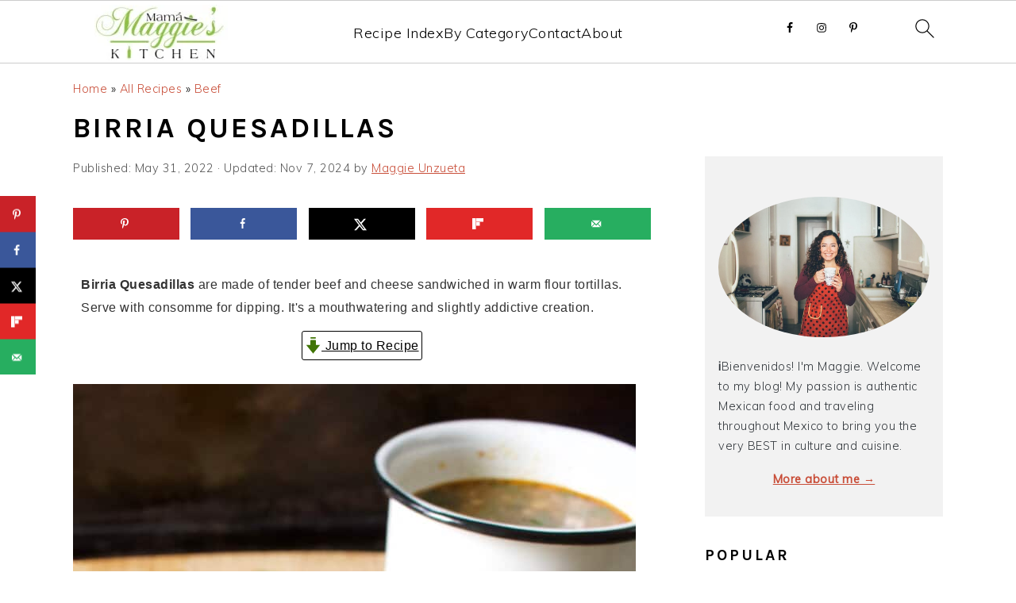

--- FILE ---
content_type: text/plain; charset=utf-8
request_url: https://ads.adthrive.com/http-api/cv2
body_size: 3614
content:
{"om":["00xbjwwl","07sn7ehi","0a8iramy","0fsgd650","0iyi1awv","0o3ed5fh","0z2q3gf2","1","10011/6d6f4081f445bfe6dd30563fe3476ab4","1011_74_18364062","1011_74_18364134","10310289136970_559920874","10310289136970_579599725","10310289136970_579600013","10310289136970_594352012","10868755","110_583652883178231326","11142692","11509227","11633433","1185:1610326628","11896988","12010080","12010084","12010088","12168663","124843_10","124848_8","1610326628","1610326728","1611092","1891/84814","1dynz4oo","1h7yhpl7","1ktgrre1","1qycnxb6","1r7rfn75","2132:45868998","2132:45975236","2132:46036624","2132:46039085","2132:46039894","2149:12156461","2179:581121500461316663","222tsaq1","2249:691925891","2249:703669956","2307:1h7yhpl7","2307:1ktgrre1","2307:222tsaq1","2307:2gev4xcy","2307:2rhihii2","2307:45yw802f","2307:4etfwvf1","2307:5s8wi8hf","2307:5vb39qim","2307:74scwdnj","2307:7fmk89yf","2307:7xb3th35","2307:8orkh93v","2307:9925w9vu","2307:9krcxphu","2307:9t6gmxuz","2307:cv0h9mrv","2307:dif1fgsg","2307:fphs0z2t","2307:fqeh4hao","2307:gn3plkq1","2307:heb21q1u","2307:lp37a2wq","2307:m6rbrf6z","2307:mh2a3cu2","2307:o3v1i5bp","2307:pi9dvb89","2307:po4st59x","2307:q1lzyhtb","2307:qexs87kc","2307:r0u09phz","2307:revf1erj","2307:s00uohbj","2307:s2ahu2ae","2307:s4s41bit","2307:tty470r7","2307:u30fsj32","2307:vkztsyop","2307:w15c67ad","2307:wp3sy74c","2307:x5dl9hzy","2307:xoqodiix","2307:xson3pvm","2307:y7fzjmqi","2307:y96tvrmt","2307:z2zvrgyz","2307:zisbjpsl","232485","2409_25495_176_CR52092923","2409_25495_176_CR52092958","2409_25495_176_CR52153849","2409_25495_176_CR52178316","2409_25495_176_CR52186411","242408891","242695853","247653151","25_53v6aquw","25_op9gtamy","2636_1101777_7764-1036201","2676:86895130","27157563","2760:176_CR52175340","2760:176_CR52186411","29414696","29414845","2gev4xcy","2jjp1phz","2rhihii2","2wsmd42g","3018/162c6565c8c07b55193b6a55deaa5854","31809564","32296843","3335_25247_700109389","33604490","33605623","34182009","34534170","3490:CR52223725","35912746","3658_136236_x7xpgcfc","3658_15032_vkztsyop","3658_15078_fqeh4hao","3658_15078_revf1erj","3658_203382_z2zvrgyz","3658_215376_T26224673","3658_24589_o3v1i5bp","3658_629667_of8dd9pr","3658_645259_T26437155","381513943572","3LMBEkP-wis","3aptpnuj","3v2n6fcp","3v5u0p3e","408698505","409_227223","409_227224","409_228351","409_230714","409_230717","42604842","43919985","439246469228","44629254","45868998","458901553568","45yw802f","4749xx5e","47869802","481703827","485027845327","48700649","4etfwvf1","4mmcjpc4","4npk06v9","50479792","52718957","533597863","53v6aquw","54147686","54779847","549410","5504:203926","5510:c88kaley","5510:cymho2zs","5510:u56k46eo","5510:vkztsyop","557_409_216396","557_409_220159","557_409_220343","557_409_225990","557_409_228055","557_409_228057","557_409_228059","557_409_228064","557_409_228065","557_409_228067","557_409_228077","557_409_228087","557_409_228089","557_409_228103","557_409_228105","557_409_228113","557_409_228115","558_93_ztlksnbe","56071098","560_74_18268075","560_74_18268078","5626536529","56341213","59664236","59780461","59856354","5s8wi8hf","5ubl7njm","5vg29sv8","60146222","61085224","618576351","618876699","618980679","619089559","61916211","61916223","61916225","61916229","61932920","61932933","61945704","6226505231","6226507991","6226508011","6226530649","627290883","627309156","627309159","627506494","628015148","628086965","628153053","628153173","628223277","628360579","628444439","628456310","628456313","628456379","628456382","628456403","628622163","628622172","628622178","628622247","628683371","628687043","628687460","628687463","628841673","629007394","629009180","629168001","629168565","629171202","629255550","62946736","62971378","62977989","6329018","6365_61796_742174851279","6365_61796_784880263591","6365_61796_784971491009","6365_61796_785326944621","6365_61796_785452881104","6365_61796_785452909094","6365_61796_788913549806","651637446","652348592","663293625","663293761","677843516","683738007","683738706","684492634","684493019","694906156","694912939","697189859","697189989","697190014","697525780","697876985","697876998","698549942","699753201","6ejtrnf9","6nj9wt54","6tj9m7jw","6zt4aowl","702423494","705115233","705115263","705115332","705115442","705115523","705116521","705116861","705117050","705119942","705127202","707868621","725271125718","725307709636","725307849769","7354_138543_85049672","7354_138543_85049692","7354_138543_85445183","7354_217088_86434654","74243_74_18364017","74243_74_18364062","74243_74_18364134","7brjk2xx","7fmk89yf","7xb3th35","7xh7duqo","8152859","8152878","8152879","8193078","86434096","86925937","8b5u826e","8dz0ovpk","8irwqpqs","8orkh93v","9057/1ed2e1a3f7522e9d5b4d247b57ab0c7c","90_12931033","97_8152878","97_8193073","98298xzy0ek","98xzy0ek","9d69c8kf","9nex8xyd","9rqgwgyb","9rvsrrn1","9t6gmxuz","9u4x0mip","9uox3d6i","HFN_IsGowZU","a24l6iop","a3ts2hcp","a7w365s6","a7wye4jw","af9kspoi","aoz20oej","bd5xg6f6","be4hm1i2","bfwolqbx","c1dt8zmk","c25t9p0u","c3jn1bgj","c3tpbb4r","cr-1oplzoysubwe","cr-aawz3f2tubwj","cr-f6puwm2yu7tf1","cr-g7ywwk7qvft","cr-ghun4f53uatj","cr-p03jl497ubxe","cr-ucg4ns5oubxe","cv0h9mrv","cymho2zs","czt3qxxp","de6sdyoz","dif1fgsg","dyp6o4lf","eb9vjo1r","edkk1gna","edspht56","eq675jr3","fcn2zae1","fq298eh4hao","g729849lgab","g749lgab","gn3plkq1","gpx7xks2","h4x8d2p8","hPuTdMDQS5M","hf298qgqvcv","hffavbt7","hfqgqvcv","i2aglcoy","iiu0wq3s","iqdsx7qh","ixtrvado","jd035jgw","k0zxl8v3","knoebx5v","kpqczbyg","l0mfc5zl","l2s786m6","l45j4icj","ll77hviy","lqdvaorh","lxlnailk","mdhhxn07","mmr74uc4","mne39gsk","muvxy961","mznp7ktv","n8w0plts","nDEslD5DCrE","nx53afwv","o3v1i5bp","o5xj653n","ofoon6ir","on7syyq9","oz31jrd0","pi9dvb89","piwneqqj","plth4l1a","po4st59x","qnppljgs","qqe821pl","qqj2iqh7","qt09ii59","quk7w53j","r0u09phz","r35763xz","r5pphbep","rcfcy8ae","rdwfobyr","rnvjtx7r","rr8j1gh9","s00uohbj","s2ahu2ae","sbp1kvat","scpvMntwtuw","sjjqrcrc","t7d69r6a","ti0s3bz3","u30fsj32","u7p1kjgp","uc3gjkej","uq0uwbbh","v705kko8","vdcb5d4i","vj7hzkpp","w15c67ad","w925m26k","wp3sy74c","wzzwxxwa","x716iscu","xdaezn6y","xm7xmowz","xnfnfr4x","xnx5isri","xoqodiix","xson3pvm","y7fzjmqi","y96tvrmt","ya949d2z","yass8yy7","yi6qlg3p","yl9likui","z0t9f1cw","z2zvrgyz","zaiy3lqy","zep75yl2","zg0n0drt","zi298sbjpsl","zisbjpsl","zpm9ltrh","zxaju0ay","7979132","7979135"],"pmp":[],"adomains":["123notices.com","1md.org","about.bugmd.com","acelauncher.com","adameve.com","akusoli.com","allyspin.com","askanexpertonline.com","atomapplications.com","bassbet.com","betsson.gr","biz-zone.co","bizreach.jp","braverx.com","bubbleroom.se","bugmd.com","buydrcleanspray.com","byrna.com","capitaloneshopping.com","clarifion.com","combatironapparel.com","controlcase.com","convertwithwave.com","cotosen.com","countingmypennies.com","cratedb.com","croisieurope.be","cs.money","dallasnews.com","definition.org","derila-ergo.com","dhgate.com","dhs.gov","displate.com","easyprint.app","easyrecipefinder.co","fabpop.net","familynow.club","fla-keys.com","folkaly.com","g123.jp","gameswaka.com","getbugmd.com","getconsumerchoice.com","getcubbie.com","gowavebrowser.co","gowdr.com","gransino.com","grosvenorcasinos.com","guard.io","hero-wars.com","holts.com","instantbuzz.net","itsmanual.com","jackpotcitycasino.com","justanswer.com","justanswer.es","la-date.com","lightinthebox.com","liverrenew.com","local.com","lovehoney.com","lulutox.com","lymphsystemsupport.com","manualsdirectory.org","meccabingo.com","medimops.de","mensdrivingforce.com","millioner.com","miniretornaveis.com","mobiplus.me","myiq.com","national-lottery.co.uk","naturalhealthreports.net","nbliver360.com","nikke-global.com","nordicspirit.co.uk","nuubu.com","onlinemanualspdf.co","original-play.com","outliermodel.com","paperela.com","paradisestays.site","parasiterelief.com","peta.org","photoshelter.com","plannedparenthood.org","playvod-za.com","printeasilyapp.com","printwithwave.com","profitor.com","quicklearnx.com","quickrecipehub.com","rakuten-sec.co.jp","rangeusa.com","refinancegold.com","robocat.com","royalcaribbean.com","saba.com.mx","shift.com","simple.life","spinbara.com","systeme.io","taboola.com","tackenberg.de","temu.com","tenfactorialrocks.com","theoceanac.com","topaipick.com","totaladblock.com","usconcealedcarry.com","vagisil.com","vegashero.com","vegogarden.com","veryfast.io","viewmanuals.com","viewrecipe.net","votervoice.net","vuse.com","wavebrowser.co","wavebrowserpro.com","weareplannedparenthood.org","xiaflex.com","yourchamilia.com"]}